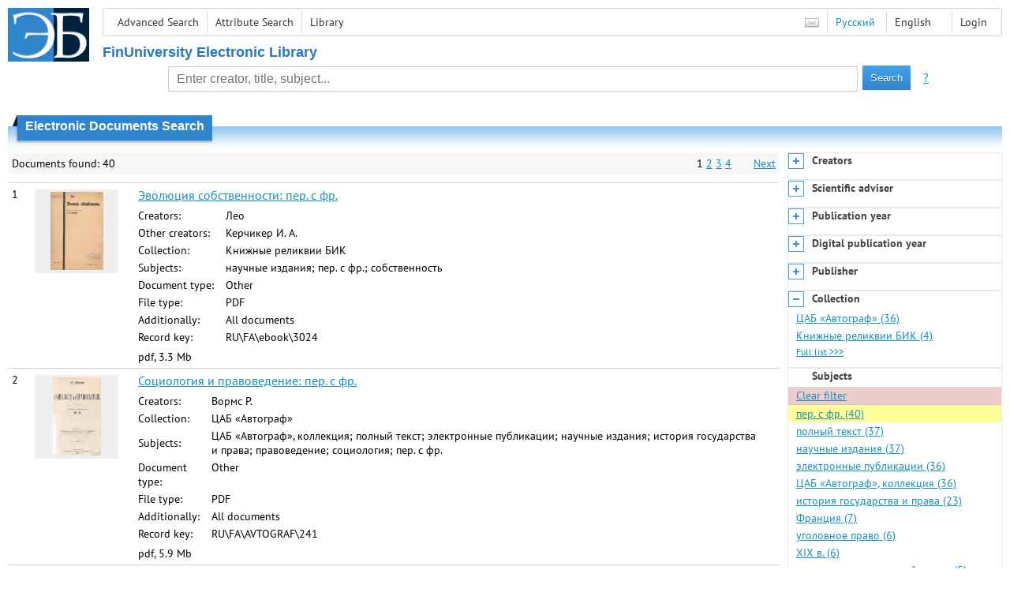

--- FILE ---
content_type: text/html; charset=utf-8
request_url: http://elib.fa.ru/en/search/result?q=&f=subject%3A%D0%BF%D0%B5%D1%80.+%D1%81+%D1%84%D1%80.&c=4
body_size: 6861
content:

<!DOCTYPE html>
<html>
<head>
  <meta charset="utf-8" />
  <meta name="viewport" content="width=device-width">
  <title>Financial University - Electronic Documents Search</title>
  <link rel="shortcut icon" href="/favicon.ico" type="image/x-icon" />
  <link href="/content/styles/elib.css" rel="stylesheet" type="text/css" />
  <link href="/content/styles/tables.css" rel="stylesheet" type="text/css" />
  <link href="/content/styles/buttons.css" rel="stylesheet" type="text/css" />
  <link href="/content/styles/favorite.css" rel="stylesheet" type="text/css" />
  <link href="/content/styles/new-css.css" rel="stylesheet" type="text/css" />
  <link href="/content/styles/jquery-ui-1.10.3.custom.css" rel="stylesheet" type="text/css" />
  <script src="/content/scripts/jquery-1.11.1.min.js" type="text/javascript"></script>
  <script src="/content/scripts/jquery-ui-1.10.3.custom.min.js" type="text/javascript"></script>
  <script src="/content/scripts/utils.js" type="text/javascript"></script>
  <script src="/content/scripts/favorite.res.en.js" type="text/javascript"></script>
  <script src="/content/scripts/favorite.js" type="text/javascript"></script>
  <script src="/content/scripts/new-script.js" type="text/javascript"></script>
  
  <link href="/content/styles/search.css" rel="stylesheet" type="text/css" />
  <script src="/content/scripts/search.js" type="text/javascript"></script>

  <link href="/file/custom.css" rel="stylesheet" type="text/css" />
  
  <script type="text/javascript">
    function showHideLoginMenu(e) {
      $('ul', $(event.target).parent().parent()).toggle();
    }
  </script>
</head>
<body onload="fixFooterSizeProblem(0)" onresize="fixFooterSizeProblem(0)">
    <div id="body2" class="body2_n">
    <div id="topBlock">
      &nbsp;
    </div>
    <div class="new-header">
      <a href="/en" class="logo">
        <img alt="Logo" src="/file/logo-min-en.png" class="logo" />
      </a>
      <button class="new-nav-btn">
        <svg xmlns="http://www.w3.org/2000/svg" xmlns:xlink="http://www.w3.org/1999/xlink"
             class="header__nav-btn-img" width="24" height="24" viewBox="0 0 24 24">
          <title>Меню</title>
          <rect x="4" y="6" width="15" height="2"></rect>
          <rect x="4" y="11" width="15" height="2"></rect>
          <rect x="4" y="16" width="15" height="2"></rect>
        </svg>
      </button>
      <div id="topMenu">
        

<ul class="topMainLinksMenu">

    <li class="menuFirstItem"><a href="/en/search/advanced">Advanced Search</a></li>
    <li class="menuItem"><a href="/en/search/advanced2">Attribute Search</a></li>
    <li class="menuLastItem"><a href="http://www.library.fa.ru/" target="_blank">Library</a></li>
</ul>



<ul class="topLoginLinksMenu">

    <li class="menuFirstItem"><a href="/en/account/login?returnUrl=http%3a%2f%2felib.fa.ru%2fen%2fsearch%2fresult%3fq%3d%26f%3dsubject%3a%d0%bf%d0%b5%d1%80.%2b%d1%81%2b%d1%84%d1%80.%26c%3d4">Login</a></li>
</ul>
        <ul class="langMenu">
  <li class="menuFirstItem"><a href="/en/main/sendmessage">
    <img alt="Contacts" src="/content/images/main/mail.png" /></a></li>
      <li class="menuItem">
        <span><a href="/search/result?q=&amp;f=subject%3a%d0%bf%d0%b5%d1%80.+%d1%81+%d1%84%d1%80.&amp;c=4">Русский</a></span>
    </li>
    <li class="menuLastItem">
        <span>English</span>
    </li>
</ul>

        <div class="clearFloat">
          &nbsp;
        </div>
      </div>
    </div>
      <table id="header1">
        <tr>
          <td class="header1Text" colspan="3">
              <h1>
                FinUniversity Electronic Library
              </h1>
          </td>
        </tr>
        <tr>
          <td class="header1Space2">
            <div>
            </div>
          </td>
          <td class="header1Search">
<div class="searchPanel">
    <form action="/en/search/result?q=&amp;c=1">
        <input type="hidden" name="lang" value="en" />
      <input type="hidden" name="c" value="1" />
      <table class="searchTable">
  <tr>
    <td class="searchCellLeft_1">
      &nbsp;
    </td>
    <td class="searchCellSpace_1">
      &nbsp;
    </td>
    <td class="searchCellCenter_1">
      <input id="searchText" name="q" type="text" value="" placeholder="Enter creator, title, subject..."/>
    </td>
    <td class="searchCellSpace_1">
      &nbsp;
    </td>
    <td class="searchCellRight_1">
      <table id="searchTableButtons">
        <tr>
          <td>
            <input class="button buttonSearch" type="submit" value="Search" />
          </td>
          <td class="searchHelpLink">
            <a href="/en/help/search">?</a>
          </td>
        </tr>
      </table>
    </td>
  </tr>
</table>

    </form>
</div>
          </td>
          <td class="header1Space2">
            <div>
            </div>
          </td>
        </tr>
          <tr>
            <td class="header1Text" colspan="3">
              <div></div>
            </td>
          </tr>
      </table>
        <table id="header2">
          <tr>
            <td class="header2_space"></td>
            <td class="header2_1"></td>
            <td class="header2_2">
                <h1>Electronic Documents Search</h1>
            </td>
            <td class="header2_3"></td>
            <td class="header2_4"></td>
            <td class="header2_space"></td>
          </tr>
        </table>
    <div id="mainContent">
        <table class="columnsTable">
    <tr>
      <td class="leftColumn">
        <table class="searchInfo">
  <tr>
    <td class="res">
      Documents found: 40
    </td>
    <td class="space"></td>
    <td class="nav">
            <span>1</span>
            <a href="/en/search/result?q=&amp;f=subject%3a%d0%bf%d0%b5%d1%80.+%d1%81+%d1%84%d1%80.&amp;c=4&amp;p=2">2</a>
            <a href="/en/search/result?q=&amp;f=subject%3a%d0%bf%d0%b5%d1%80.+%d1%81+%d1%84%d1%80.&amp;c=4&amp;p=3">3</a>
            <a href="/en/search/result?q=&amp;f=subject%3a%d0%bf%d0%b5%d1%80.+%d1%81+%d1%84%d1%80.&amp;c=4&amp;p=4">4</a>
          <span>&nbsp; &nbsp; &nbsp;</span>
          <a href="/en/search/result?q=&amp;f=subject%3a%d0%bf%d0%b5%d1%80.+%d1%81+%d1%84%d1%80.&amp;c=4&amp;p=2">Next</a>
    </td>
  </tr>
</table>

                  <table class="searchResult">
<tr>
  <td>
    1
  </td>
  <td>
    <div class="previewPicture2">
      <a href="/oldbook/Leo.pdf/en/info" class="previewPictureSearchLink">
        <img alt="" src="/oldbook/Leo.pdf/picture?size=2" class="previewPicture2" /></a>
    </div>
  </td>
  <td>
    <div class="searchTitle">
      <a href="/oldbook/Leo.pdf/en/info"><span class="hl_none">Эволюция собственности: пер. с фр.</span></a>
    </div>
      <table class="searchDetails">
          <tr>
            <th>Creators:
            </th>
            <td><span class="hl_none">Лео</span>
            </td>
          </tr>
          <tr>
            <th>Other creators:
            </th>
            <td><span class="hl_none">Керчикер И. А.</span>
            </td>
          </tr>
          <tr>
            <th>Collection:
            </th>
            <td><span class="hl_none">Книжные реликвии БИК</span>
            </td>
          </tr>
          <tr>
            <th>Subjects:
            </th>
            <td><span class="hl_none">научные издания; пер. с фр.; собственность</span>
            </td>
          </tr>
          <tr>
            <th>Document type:
            </th>
            <td><span class="hl_none">Other</span>
            </td>
          </tr>
          <tr>
            <th>File type:
            </th>
            <td><span class="hl_none">PDF</span>
            </td>
          </tr>
          <tr>
            <th>Additionally:
            </th>
            <td><span class="hl_none">All documents</span>
            </td>
          </tr>
          <tr>
            <th>Record key:
            </th>
            <td><span class="hl_none">RU\FA\ebook\3024</span>
            </td>
          </tr>
      </table>
        <div class="searchLink">
      pdf, 3.3 Mb
    </div>
  </td>
  <td>
  </td>
</tr>
<tr>
  <td>
    2
  </td>
  <td>
    <div class="previewPicture2">
      <a href="/AVTOGRAF/vorms.pdf/en/info" class="previewPictureSearchLink">
        <img alt="" src="/AVTOGRAF/vorms.pdf/picture?size=2" class="previewPicture2" /></a>
    </div>
  </td>
  <td>
    <div class="searchTitle">
      <a href="/AVTOGRAF/vorms.pdf/en/info"><span class="hl_none">Социология и правоведение: пер. с фр.</span></a>
    </div>
      <table class="searchDetails">
          <tr>
            <th>Creators:
            </th>
            <td><span class="hl_none">Вормс Р.</span>
            </td>
          </tr>
          <tr>
            <th>Collection:
            </th>
            <td><span class="hl_none">ЦАБ &#171;Автограф&#187;</span>
            </td>
          </tr>
          <tr>
            <th>Subjects:
            </th>
            <td><span class="hl_none">ЦАБ &#171;Автограф&#187;, коллекция; полный текст; электронные публикации; научные издания; история государства и права; правоведение; социология; пер. с фр.</span>
            </td>
          </tr>
          <tr>
            <th>Document type:
            </th>
            <td><span class="hl_none">Other</span>
            </td>
          </tr>
          <tr>
            <th>File type:
            </th>
            <td><span class="hl_none">PDF</span>
            </td>
          </tr>
          <tr>
            <th>Additionally:
            </th>
            <td><span class="hl_none">All documents</span>
            </td>
          </tr>
          <tr>
            <th>Record key:
            </th>
            <td><span class="hl_none">RU\FA\AVTOGRAF\241</span>
            </td>
          </tr>
      </table>
        <div class="searchLink">
      pdf, 5.9 Mb
    </div>
  </td>
  <td>
  </td>
</tr>
<tr>
  <td>
    3
  </td>
  <td>
    <div class="previewPicture2">
      <a href="/AVTOGRAF/espinas.pdf/en/info" class="previewPictureSearchLink">
        <img alt="" src="/AVTOGRAF/espinas.pdf/picture?size=2" class="previewPicture2" /></a>
    </div>
  </td>
  <td>
    <div class="searchTitle">
      <a href="/AVTOGRAF/espinas.pdf/en/info"><span class="hl_none">История политико-экономических доктрин: пер. с фр.</span></a>
    </div>
      <table class="searchDetails">
          <tr>
            <th>Creators:
            </th>
            <td><span class="hl_none">Эспинас А.</span>
            </td>
          </tr>
          <tr>
            <th>Collection:
            </th>
            <td><span class="hl_none">ЦАБ &#171;Автограф&#187;</span>
            </td>
          </tr>
          <tr>
            <th>Subjects:
            </th>
            <td><span class="hl_none">научные издания; полный текст; электронные публикации; ЦАБ &#171;Автограф&#187;, коллекция; пер. с фр.; история экономической мысли; история экономических учений; политическая экономия</span>
            </td>
          </tr>
          <tr>
            <th>Document type:
            </th>
            <td><span class="hl_none">Other</span>
            </td>
          </tr>
          <tr>
            <th>File type:
            </th>
            <td><span class="hl_none">PDF</span>
            </td>
          </tr>
          <tr>
            <th>Additionally:
            </th>
            <td><span class="hl_none">All documents</span>
            </td>
          </tr>
          <tr>
            <th>Record key:
            </th>
            <td><span class="hl_none">RU\FA\AVTOGRAF\1055</span>
            </td>
          </tr>
      </table>
        <div class="searchLink">
      pdf, 7.3 Mb
    </div>
  </td>
  <td>
  </td>
</tr>
<tr>
  <td>
    4
  </td>
  <td>
    <div class="previewPicture2">
      <a href="/AVTOGRAF/zhid_1.pdf/en/info" class="previewPictureSearchLink">
        <img alt="" src="/AVTOGRAF/zhid_1.pdf/picture?size=2" class="previewPicture2" /></a>
    </div>
  </td>
  <td>
    <div class="searchTitle">
      <a href="/AVTOGRAF/zhid_1.pdf/en/info"><span class="hl_none">История экономических учений: пер. с фр.</span></a>
    </div>
      <table class="searchDetails">
          <tr>
            <th>Creators:
            </th>
            <td><span class="hl_none">Жид Ш.</span>
            </td>
          </tr>
          <tr>
            <th>Other creators:
            </th>
            <td><span class="hl_none">Сережников В.; Розенфельд М.; Тотомианц В. Ф.</span>
            </td>
          </tr>
          <tr>
            <th>Collection:
            </th>
            <td><span class="hl_none">ЦАБ &#171;Автограф&#187;</span>
            </td>
          </tr>
          <tr>
            <th>Subjects:
            </th>
            <td><span class="hl_none">ЦАБ &#171;Автограф&#187;, коллекция; полный текст; электронные публикации; научные издания; история экономической мысли; история экономических учений; XIX в.; пер. с фр.</span>
            </td>
          </tr>
          <tr>
            <th>Document type:
            </th>
            <td><span class="hl_none">Other</span>
            </td>
          </tr>
          <tr>
            <th>File type:
            </th>
            <td><span class="hl_none">PDF</span>
            </td>
          </tr>
          <tr>
            <th>Additionally:
            </th>
            <td><span class="hl_none">All documents</span>
            </td>
          </tr>
          <tr>
            <th>Record key:
            </th>
            <td><span class="hl_none">RU\FA\AVTOGRAF\376</span>
            </td>
          </tr>
      </table>
        <div class="searchLink">
      pdf, 39 Mb
    </div>
  </td>
  <td>
  </td>
</tr>
<tr>
  <td>
    5
  </td>
  <td>
    <div class="previewPicture2">
      <a href="/AVTOGRAF/lolm_1.pdf/en/info" class="previewPictureSearchLink">
        <img alt="" src="/AVTOGRAF/lolm_1.pdf/picture?size=2" class="previewPicture2" /></a>
    </div>
  </td>
  <td>
    <div class="searchTitle">
      <a href="/AVTOGRAF/lolm_1.pdf/en/info"><span class="hl_none">Конституция Англии, или Состояние английского правления, сравненного с республиканской формой и с другими европейскими монархиями. Т. 1: пер. с фр.</span></a>
    </div>
      <table class="searchDetails">
          <tr>
            <th>Creators:
            </th>
            <td><span class="hl_none">Лолм Ж. Л. де</span>
            </td>
          </tr>
          <tr>
            <th>Other creators:
            </th>
            <td><span class="hl_none">Татищев И.</span>
            </td>
          </tr>
          <tr>
            <th>Collection:
            </th>
            <td><span class="hl_none">ЦАБ &#171;Автограф&#187;</span>
            </td>
          </tr>
          <tr>
            <th>Subjects:
            </th>
            <td><span class="hl_none">научные издания; полный текст; электронные публикации; ЦАБ &#171;Автограф&#187;, коллекция; история государства и права; пер. с фр.; Англия; Великобритания; политическая система; формы правления; монархия; республиканство; Европа; законодательная власть; конституция</span>
            </td>
          </tr>
          <tr>
            <th>Document type:
            </th>
            <td><span class="hl_none">Other</span>
            </td>
          </tr>
          <tr>
            <th>File type:
            </th>
            <td><span class="hl_none">PDF</span>
            </td>
          </tr>
          <tr>
            <th>Additionally:
            </th>
            <td><span class="hl_none">All documents</span>
            </td>
          </tr>
          <tr>
            <th>Record key:
            </th>
            <td><span class="hl_none">RU\FA\AVTOGRAF\705</span>
            </td>
          </tr>
      </table>
        <div class="searchLink">
      pdf, 43 Mb
    </div>
  </td>
  <td>
  </td>
</tr>
<tr>
  <td>
    6
  </td>
  <td>
    <div class="previewPicture2">
      <a href="/AVTOGRAF/lolm_2.pdf/en/info" class="previewPictureSearchLink">
        <img alt="" src="/AVTOGRAF/lolm_2.pdf/picture?size=2" class="previewPicture2" /></a>
    </div>
  </td>
  <td>
    <div class="searchTitle">
      <a href="/AVTOGRAF/lolm_2.pdf/en/info"><span class="hl_none">Конституция Англии, или Состояние английского правления, сравненного с республиканской формой и с другими европейскими монархиями. Т. 2: пер. с фр.</span></a>
    </div>
      <table class="searchDetails">
          <tr>
            <th>Creators:
            </th>
            <td><span class="hl_none">Лолм Ж. Л. де</span>
            </td>
          </tr>
          <tr>
            <th>Other creators:
            </th>
            <td><span class="hl_none">Татищев И.</span>
            </td>
          </tr>
          <tr>
            <th>Collection:
            </th>
            <td><span class="hl_none">ЦАБ &#171;Автограф&#187;</span>
            </td>
          </tr>
          <tr>
            <th>Subjects:
            </th>
            <td><span class="hl_none">научные издания; полный текст; электронные публикации; ЦАБ &#171;Автограф&#187;, коллекция; история государства и права; пер. с фр.; Англия; Великобритания; политическая система; формы правления; монархия; республиканство; Европа; законодательная власть; конституция</span>
            </td>
          </tr>
          <tr>
            <th>Document type:
            </th>
            <td><span class="hl_none">Other</span>
            </td>
          </tr>
          <tr>
            <th>File type:
            </th>
            <td><span class="hl_none">PDF</span>
            </td>
          </tr>
          <tr>
            <th>Additionally:
            </th>
            <td><span class="hl_none">All documents</span>
            </td>
          </tr>
          <tr>
            <th>Record key:
            </th>
            <td><span class="hl_none">RU\FA\AVTOGRAF\707</span>
            </td>
          </tr>
      </table>
        <div class="searchLink">
      pdf, 31 Mb
    </div>
  </td>
  <td>
  </td>
</tr>
<tr>
  <td>
    7
  </td>
  <td>
    <div class="previewPicture2">
      <a href="/oldbook/KovalevskijMM.pdf/en/info" class="previewPictureSearchLink">
        <img alt="" src="/oldbook/KovalevskijMM.pdf/picture?size=2" class="previewPicture2" /></a>
    </div>
  </td>
  <td>
    <div class="searchTitle">
      <a href="/oldbook/KovalevskijMM.pdf/en/info"><span class="hl_none">Экономический строй России: Пер. с фр.</span></a>
    </div>
      <table class="searchDetails">
          <tr>
            <th>Creators:
            </th>
            <td><span class="hl_none">Ковалевский М. М.</span>
            </td>
          </tr>
          <tr>
            <th>Collection:
            </th>
            <td><span class="hl_none">Книжные реликвии БИК</span>
            </td>
          </tr>
          <tr>
            <th>Subjects:
            </th>
            <td><span class="hl_none">пер. с фр.; РФ; Россия; экономика; экономическая система; реформы; экономические реформы; денежное обращение; промышленность; сельская община; сельское хозяйство; земледелие; земельная собственность; &#171;Б-ка Роскомбанка&#187;, коллекция; &#171;Б-ка Госбанка&#187;, коллекция; виртуальная выставка</span>
            </td>
          </tr>
          <tr>
            <th>Document type:
            </th>
            <td><span class="hl_none">Other</span>
            </td>
          </tr>
          <tr>
            <th>File type:
            </th>
            <td><span class="hl_none">PDF</span>
            </td>
          </tr>
          <tr>
            <th>Additionally:
            </th>
            <td><span class="hl_none">All documents</span>
            </td>
          </tr>
          <tr>
            <th>Record key:
            </th>
            <td><span class="hl_none">RU\FA\ebook\2684</span>
            </td>
          </tr>
      </table>
        <div class="searchLink">
      pdf, 179 Mb
    </div>
  </td>
  <td>
  </td>
</tr>
<tr>
  <td>
    8
  </td>
  <td>
    <div class="previewPicture2">
      <a href="/oldbook/Zhid.pdf/en/info" class="previewPictureSearchLink">
        <img alt="" src="/oldbook/Zhid.pdf/picture?size=2" class="previewPicture2" /></a>
    </div>
  </td>
  <td>
    <div class="searchTitle">
      <a href="/oldbook/Zhid.pdf/en/info"><span class="hl_none">Основы политической экономии: Пер.с фр.</span></a>
    </div>
      <table class="searchDetails">
          <tr>
            <th>Creators:
            </th>
            <td><span class="hl_none">Жид Ш.</span>
            </td>
          </tr>
          <tr>
            <th>Other creators:
            </th>
            <td><span class="hl_none">Шейнис Л. И.</span>
            </td>
          </tr>
          <tr>
            <th>Collection:
            </th>
            <td><span class="hl_none">Книжные реликвии БИК</span>
            </td>
          </tr>
          <tr>
            <th>Subjects:
            </th>
            <td><span class="hl_none">пер. с фр.; политическая экономия; ценность; цена; производство; потребление; распределение; доходы; &quot;Б-ка МУЭИ Госбанка&quot;, коллекция; &quot;Галаган А.М.&quot;, коллекция; виртуальная выставка</span>
            </td>
          </tr>
          <tr>
            <th>Document type:
            </th>
            <td><span class="hl_none">Other</span>
            </td>
          </tr>
          <tr>
            <th>File type:
            </th>
            <td><span class="hl_none">PDF</span>
            </td>
          </tr>
          <tr>
            <th>Additionally:
            </th>
            <td><span class="hl_none">All documents</span>
            </td>
          </tr>
          <tr>
            <th>Record key:
            </th>
            <td><span class="hl_none">RU\FA\ebook\3364</span>
            </td>
          </tr>
      </table>
        <div class="searchLink">
      pdf, 114 Mb
    </div>
  </td>
  <td>
  </td>
</tr>
<tr>
  <td>
    9
  </td>
  <td>
    <div class="previewPicture2">
      <a href="/AVTOGRAF/tard_2.pdf/en/info" class="previewPictureSearchLink">
        <img alt="" src="/AVTOGRAF/tard_2.pdf/picture?size=2" class="previewPicture2" /></a>
    </div>
  </td>
  <td>
    <div class="searchTitle">
      <a href="/AVTOGRAF/tard_2.pdf/en/info"><span class="hl_none">Социальные законы: пер. с фр.</span></a>
    </div>
      <table class="searchDetails">
          <tr>
            <th>Creators:
            </th>
            <td><span class="hl_none">Тард Г.</span>
            </td>
          </tr>
          <tr>
            <th>Other creators:
            </th>
            <td><span class="hl_none">Шипулинский Ф.</span>
            </td>
          </tr>
          <tr>
            <th>Collection:
            </th>
            <td><span class="hl_none">ЦАБ &#171;Автограф&#187;</span>
            </td>
          </tr>
          <tr>
            <th>Subjects:
            </th>
            <td><span class="hl_none">научные издания; полный текст; электронные публикации; ЦАБ &#171;Автограф&#187;, коллекция; социология; социальные законы; социальная логика; подражание; противопоставление; пер. с фр.</span>
            </td>
          </tr>
          <tr>
            <th>Document type:
            </th>
            <td><span class="hl_none">Other</span>
            </td>
          </tr>
          <tr>
            <th>File type:
            </th>
            <td><span class="hl_none">PDF</span>
            </td>
          </tr>
          <tr>
            <th>Additionally:
            </th>
            <td><span class="hl_none">All documents</span>
            </td>
          </tr>
          <tr>
            <th>Record key:
            </th>
            <td><span class="hl_none">RU\FA\AVTOGRAF\964</span>
            </td>
          </tr>
      </table>
        <div class="searchLink">
      pdf, 4.0 Mb
    </div>
  </td>
  <td>
  </td>
</tr>
<tr>
  <td>
    10
  </td>
  <td>
    <div class="previewPicture2">
      <a href="/AVTOGRAF/dyugi_2.pdf/en/info" class="previewPictureSearchLink">
        <img alt="" src="/AVTOGRAF/dyugi_2.pdf/picture?size=2" class="previewPicture2" /></a>
    </div>
  </td>
  <td>
    <div class="searchTitle">
      <a href="/AVTOGRAF/dyugi_2.pdf/en/info"><span class="hl_none">Общие преобразования гражданского права со времени Кодекса Наполеона: пер. с фр.</span></a>
    </div>
      <table class="searchDetails">
          <tr>
            <th>Creators:
            </th>
            <td><span class="hl_none">Дюги Л.</span>
            </td>
          </tr>
          <tr>
            <th>Other creators:
            </th>
            <td><span class="hl_none">Гойхбарг А. Г.; Сиверс М. М.</span>
            </td>
          </tr>
          <tr>
            <th>Collection:
            </th>
            <td><span class="hl_none">ЦАБ &#171;Автограф&#187;</span>
            </td>
          </tr>
          <tr>
            <th>Subjects:
            </th>
            <td><span class="hl_none">ЦАБ &#171;Автограф&#187;, коллекция; полный текст; электронные публикации; научные издания; история государства и права; пер. с фр.; гражданское право</span>
            </td>
          </tr>
          <tr>
            <th>Document type:
            </th>
            <td><span class="hl_none">Other</span>
            </td>
          </tr>
          <tr>
            <th>File type:
            </th>
            <td><span class="hl_none">PDF</span>
            </td>
          </tr>
          <tr>
            <th>Additionally:
            </th>
            <td><span class="hl_none">All documents</span>
            </td>
          </tr>
          <tr>
            <th>Record key:
            </th>
            <td><span class="hl_none">RU\FA\AVTOGRAF\359</span>
            </td>
          </tr>
      </table>
        <div class="searchLink">
      pdf, 15.9 Mb
    </div>
  </td>
  <td>
  </td>
</tr>
          </table>
        <table class="searchInfo">
  <tr>
    <td class="res">
      Documents found: 40
    </td>
    <td class="space"></td>
    <td class="nav">
            <span>1</span>
            <a href="/en/search/result?q=&amp;f=subject%3a%d0%bf%d0%b5%d1%80.+%d1%81+%d1%84%d1%80.&amp;c=4&amp;p=2">2</a>
            <a href="/en/search/result?q=&amp;f=subject%3a%d0%bf%d0%b5%d1%80.+%d1%81+%d1%84%d1%80.&amp;c=4&amp;p=3">3</a>
            <a href="/en/search/result?q=&amp;f=subject%3a%d0%bf%d0%b5%d1%80.+%d1%81+%d1%84%d1%80.&amp;c=4&amp;p=4">4</a>
          <span>&nbsp; &nbsp; &nbsp;</span>
          <a href="/en/search/result?q=&amp;f=subject%3a%d0%bf%d0%b5%d1%80.+%d1%81+%d1%84%d1%80.&amp;c=4&amp;p=2">Next</a>
    </td>
  </tr>
</table>
                <hr />
        <table>
          <tr>
            <td>
              <a href="http://www.yandex.ru/" target="_blank">
                <img alt="Yandex Logo" src="/content/images/yandex/yandex_logo.gif" />
              </a>
            </td>
            <td>
              Search was performed using the <a href="http://server.yandex.ru">Yandex.Server</a>
            </td>
          </tr>
        </table>
      </td>
        <td class="rightColumn">
          <div id="facet-container" class="facet-container">
            <div class="facet-group facet-collapsed" data-code="creator_1" data-default-visible="" data-url="/en/search/facet?q=&amp;f=subject%3a%d0%bf%d0%b5%d1%80.+%d1%81+%d1%84%d1%80.&amp;code=creator_1" data-active="">
              <div class="facet-header">
                <div class="accordion-button accordion-button-expand">&nbsp;</div>
                <div class="facet-title">Creators</div>
              </div>
              <div class="facet-body">
              </div>
              <div class="facet-loading" style="display: none;">
                ...
              </div>
            </div>
            <div class="facet-group facet-collapsed" data-code="scientificAdviser" data-default-visible="" data-url="/en/search/facet?q=&amp;f=subject%3a%d0%bf%d0%b5%d1%80.+%d1%81+%d1%84%d1%80.&amp;code=scientificAdviser" data-active="">
              <div class="facet-header">
                <div class="accordion-button accordion-button-expand">&nbsp;</div>
                <div class="facet-title">Scientific adviser</div>
              </div>
              <div class="facet-body">
              </div>
              <div class="facet-loading" style="display: none;">
                ...
              </div>
            </div>
            <div class="facet-group facet-collapsed" data-code="date" data-default-visible="" data-url="/en/search/facet?q=&amp;f=subject%3a%d0%bf%d0%b5%d1%80.+%d1%81+%d1%84%d1%80.&amp;code=date" data-active="">
              <div class="facet-header">
                <div class="accordion-button accordion-button-expand">&nbsp;</div>
                <div class="facet-title">Publication year</div>
              </div>
              <div class="facet-body">
              </div>
              <div class="facet-loading" style="display: none;">
                ...
              </div>
            </div>
            <div class="facet-group facet-collapsed" data-code="date2" data-default-visible="" data-url="/en/search/facet?q=&amp;f=subject%3a%d0%bf%d0%b5%d1%80.+%d1%81+%d1%84%d1%80.&amp;code=date2" data-active="">
              <div class="facet-header">
                <div class="accordion-button accordion-button-expand">&nbsp;</div>
                <div class="facet-title">Digital publication year</div>
              </div>
              <div class="facet-body">
              </div>
              <div class="facet-loading" style="display: none;">
                ...
              </div>
            </div>
            <div class="facet-group facet-collapsed" data-code="publisher" data-default-visible="" data-url="/en/search/facet?q=&amp;f=subject%3a%d0%bf%d0%b5%d1%80.+%d1%81+%d1%84%d1%80.&amp;code=publisher" data-active="">
              <div class="facet-header">
                <div class="accordion-button accordion-button-expand">&nbsp;</div>
                <div class="facet-title">Publisher</div>
              </div>
              <div class="facet-body">
              </div>
              <div class="facet-loading" style="display: none;">
                ...
              </div>
            </div>
            <div class="facet-group facet-collapsed" data-code="collection" data-default-visible="1" data-url="/en/search/facet?q=&amp;f=subject%3a%d0%bf%d0%b5%d1%80.+%d1%81+%d1%84%d1%80.&amp;code=collection" data-active="">
              <div class="facet-header">
                <div class="accordion-button accordion-button-expand">&nbsp;</div>
                <div class="facet-title">Collection</div>
              </div>
              <div class="facet-body">
              </div>
              <div class="facet-loading" style="display: none;">
                ...
              </div>
            </div>
            <div class="facet-group facet-collapsed facet-active" data-code="subject" data-default-visible="1" data-url="/en/search/facet?q=&amp;f=subject%3a%d0%bf%d0%b5%d1%80.+%d1%81+%d1%84%d1%80.&amp;code=subject" data-active="1">
              <div class="facet-header">
                <div class="accordion-button accordion-button-expand">&nbsp;</div>
                <div class="facet-title">Subjects</div>
              </div>
              <div class="facet-body">
              </div>
              <div class="facet-loading" style="display: none;">
                ...
              </div>
            </div>
            <div class="facet-group facet-collapsed" data-code="documentType" data-default-visible="" data-url="/en/search/facet?q=&amp;f=subject%3a%d0%bf%d0%b5%d1%80.+%d1%81+%d1%84%d1%80.&amp;code=documentType" data-active="">
              <div class="facet-header">
                <div class="accordion-button accordion-button-expand">&nbsp;</div>
                <div class="facet-title">Document type</div>
              </div>
              <div class="facet-body">
              </div>
              <div class="facet-loading" style="display: none;">
                ...
              </div>
            </div>
            <div class="facet-group facet-collapsed" data-code="language" data-default-visible="" data-url="/en/search/facet?q=&amp;f=subject%3a%d0%bf%d0%b5%d1%80.+%d1%81+%d1%84%d1%80.&amp;code=language" data-active="">
              <div class="facet-header">
                <div class="accordion-button accordion-button-expand">&nbsp;</div>
                <div class="facet-title">Language</div>
              </div>
              <div class="facet-body">
              </div>
              <div class="facet-loading" style="display: none;">
                ...
              </div>
            </div>
            <div class="facet-group facet-collapsed" data-code="access" data-default-visible="" data-url="/en/search/facet?q=&amp;f=subject%3a%d0%bf%d0%b5%d1%80.+%d1%81+%d1%84%d1%80.&amp;code=access" data-active="">
              <div class="facet-header">
                <div class="accordion-button accordion-button-expand">&nbsp;</div>
                <div class="facet-title">Access</div>
              </div>
              <div class="facet-body">
              </div>
              <div class="facet-loading" style="display: none;">
                ...
              </div>
            </div>
            <div class="facet-group facet-collapsed" data-code="levelOfEducation" data-default-visible="" data-url="/en/search/facet?q=&amp;f=subject%3a%d0%bf%d0%b5%d1%80.+%d1%81+%d1%84%d1%80.&amp;code=levelOfEducation" data-active="">
              <div class="facet-header">
                <div class="accordion-button accordion-button-expand">&nbsp;</div>
                <div class="facet-title">Level of education</div>
              </div>
              <div class="facet-body">
              </div>
              <div class="facet-loading" style="display: none;">
                ...
              </div>
            </div>
            <div class="facet-group facet-collapsed" data-code="specialityCodeFGOS" data-default-visible="" data-url="/en/search/facet?q=&amp;f=subject%3a%d0%bf%d0%b5%d1%80.+%d1%81+%d1%84%d1%80.&amp;code=specialityCodeFGOS" data-active="">
              <div class="facet-header">
                <div class="accordion-button accordion-button-expand">&nbsp;</div>
                <div class="facet-title">Speciality code (FGOS)</div>
              </div>
              <div class="facet-body">
              </div>
              <div class="facet-loading" style="display: none;">
                ...
              </div>
            </div>
            <div class="facet-group facet-collapsed" data-code="specialityCodeOKSO" data-default-visible="" data-url="/en/search/facet?q=&amp;f=subject%3a%d0%bf%d0%b5%d1%80.+%d1%81+%d1%84%d1%80.&amp;code=specialityCodeOKSO" data-active="">
              <div class="facet-header">
                <div class="accordion-button accordion-button-expand">&nbsp;</div>
                <div class="facet-title">Speciality code (OKSO)</div>
              </div>
              <div class="facet-body">
              </div>
              <div class="facet-loading" style="display: none;">
                ...
              </div>
            </div>
            <div class="facet-group facet-collapsed" data-code="specialityCodeOKSVNK" data-default-visible="" data-url="/en/search/facet?q=&amp;f=subject%3a%d0%bf%d0%b5%d1%80.+%d1%81+%d1%84%d1%80.&amp;code=specialityCodeOKSVNK" data-active="">
              <div class="facet-header">
                <div class="accordion-button accordion-button-expand">&nbsp;</div>
                <div class="facet-title">Speciality code (OKSVNK)</div>
              </div>
              <div class="facet-body">
              </div>
              <div class="facet-loading" style="display: none;">
                ...
              </div>
            </div>
            <div class="facet-group facet-collapsed" data-code="educationCodeFGOS" data-default-visible="" data-url="/en/search/facet?q=&amp;f=subject%3a%d0%bf%d0%b5%d1%80.+%d1%81+%d1%84%d1%80.&amp;code=educationCodeFGOS" data-active="">
              <div class="facet-header">
                <div class="accordion-button accordion-button-expand">&nbsp;</div>
                <div class="facet-title">Speciality group (FGOS)</div>
              </div>
              <div class="facet-body">
              </div>
              <div class="facet-loading" style="display: none;">
                ...
              </div>
            </div>
            <div class="facet-group facet-collapsed" data-code="educationCodeOKSO" data-default-visible="" data-url="/en/search/facet?q=&amp;f=subject%3a%d0%bf%d0%b5%d1%80.+%d1%81+%d1%84%d1%80.&amp;code=educationCodeOKSO" data-active="">
              <div class="facet-header">
                <div class="accordion-button accordion-button-expand">&nbsp;</div>
                <div class="facet-title">Speciality group (OKSO)</div>
              </div>
              <div class="facet-body">
              </div>
              <div class="facet-loading" style="display: none;">
                ...
              </div>
            </div>
            <div class="facet-group facet-collapsed" data-code="educationCodeOKSVNK" data-default-visible="" data-url="/en/search/facet?q=&amp;f=subject%3a%d0%bf%d0%b5%d1%80.+%d1%81+%d1%84%d1%80.&amp;code=educationCodeOKSVNK" data-active="">
              <div class="facet-header">
                <div class="accordion-button accordion-button-expand">&nbsp;</div>
                <div class="facet-title">Speciality group (OKSVNK)</div>
              </div>
              <div class="facet-body">
              </div>
              <div class="facet-loading" style="display: none;">
                ...
              </div>
            </div>
            <div class="facet-group facet-collapsed" data-code="topTitleSerial" data-default-visible="" data-url="/en/search/facet?q=&amp;f=subject%3a%d0%bf%d0%b5%d1%80.+%d1%81+%d1%84%d1%80.&amp;code=topTitleSerial" data-active="">
              <div class="facet-header">
                <div class="accordion-button accordion-button-expand">&nbsp;</div>
                <div class="facet-title">Journal/newspaper</div>
              </div>
              <div class="facet-body">
              </div>
              <div class="facet-loading" style="display: none;">
                ...
              </div>
            </div>
          </div>
        </td>
    </tr>
  </table>

    </div>
  </div>
        <footer>
      <div id="footer">
        <table id="footerTable">
          <tr>
            <td class="footerSpace"></td>
            <td class="footerInfo">
              

<ul class="footerMenu">

    <li class="menuFirstItem"><a href="/en/search/advanced">Advanced Search</a></li>
    <li class="menuItem"><a href="/en/search/advanced2">Attribute Search</a></li>
    <li class="menuLastItem"><a href="http://www.library.fa.ru/" target="_blank">Library</a></li>
</ul>

              <ul class="footerMenu">
                <li class="menuFirstItem"><a href="/en/main/last">Last Arrivals</a></li>
                <li class="menuLastItem"><a href="/en/main/top">Most Popular Resources</a></li>
              </ul>
            </td>
            <td class="footerInfo">
              <p>
    &copy; <a href="http://www.fa.ru" target="_blank">Financial University</a>
</p>
<p>
    &copy; <a href="http://www.library.fa.ru" target="_blank">Financial Library Information Complex</a>
</p>
            </td>
            <td class="footerSpace"></td>
          </tr>
          <tr>
            <td class="footerSpace"></td>
            <td class="footerSpace2" colspan="2"></td>
            <td class="footerSpace"></td>
          </tr>
        </table>
      </div>
    </footer>
  <div class="new-mask"></div>
  
</body>
</html>


--- FILE ---
content_type: text/html; charset=utf-8
request_url: http://elib.fa.ru/en/search/facet?q=&f=subject%3a%d0%bf%d0%b5%d1%80.+%d1%81+%d1%84%d1%80.&code=collection
body_size: 534
content:


  <div class="facet-body">
          <a class="" title="ЦАБ &#171;Автограф&#187;" href="/en/search/result?q=&amp;f=subject%3a%d0%bf%d0%b5%d1%80.+%d1%81+%d1%84%d1%80.%3bcollection%3a%d0%a6%d0%90%d0%91+%c2%ab%d0%90%d0%b2%d1%82%d0%be%d0%b3%d1%80%d0%b0%d1%84%c2%bb&amp;c=5">ЦАБ &#171;Автограф&#187;
        (36)</a>
      <a class="" title="Книжные реликвии БИК" href="/en/search/result?q=&amp;f=subject%3a%d0%bf%d0%b5%d1%80.+%d1%81+%d1%84%d1%80.%3bcollection%3a%d0%9a%d0%bd%d0%b8%d0%b6%d0%bd%d1%8b%d0%b5+%d1%80%d0%b5%d0%bb%d0%b8%d0%ba%d0%b2%d0%b8%d0%b8+%d0%91%d0%98%d0%9a&amp;c=5">Книжные реликвии БИК
        (4)</a>
    <a class="facet-link-full" href="/en/facets/Collection?f=subject%3a%d0%bf%d0%b5%d1%80.+%d1%81+%d1%84%d1%80.&amp;sort=4">Full list
      &gt;&gt;&gt;</a>
  </div>



--- FILE ---
content_type: text/html; charset=utf-8
request_url: http://elib.fa.ru/en/search/facet?q=&f=subject%3a%d0%bf%d0%b5%d1%80.+%d1%81+%d1%84%d1%80.&code=subject
body_size: 1136
content:


  <div class="facet-body">
      <a class="facet-link-clear" href="/en/search/result?q=&amp;c=5">Clear filter</a>
          <a class="active" title="пер. с фр." href="/en/search/result?q=&amp;f=subject%3a%d0%bf%d0%b5%d1%80.+%d1%81+%d1%84%d1%80.&amp;c=5">пер. с фр.
        (40)</a>
      <a class="" title="полный текст" href="/en/search/result?q=&amp;f=subject%3a%d0%bf%d0%be%d0%bb%d0%bd%d1%8b%d0%b9+%d1%82%d0%b5%d0%ba%d1%81%d1%82&amp;c=5">полный текст
        (37)</a>
      <a class="" title="научные издания" href="/en/search/result?q=&amp;f=subject%3a%d0%bd%d0%b0%d1%83%d1%87%d0%bd%d1%8b%d0%b5+%d0%b8%d0%b7%d0%b4%d0%b0%d0%bd%d0%b8%d1%8f&amp;c=5">научные издания
        (37)</a>
      <a class="" title="электронные публикации" href="/en/search/result?q=&amp;f=subject%3a%d1%8d%d0%bb%d0%b5%d0%ba%d1%82%d1%80%d0%be%d0%bd%d0%bd%d1%8b%d0%b5+%d0%bf%d1%83%d0%b1%d0%bb%d0%b8%d0%ba%d0%b0%d1%86%d0%b8%d0%b8&amp;c=5">электронные публикации
        (36)</a>
      <a class="" title="ЦАБ &#171;Автограф&#187;, коллекция" href="/en/search/result?q=&amp;f=subject%3a%22%d0%a6%d0%90%d0%91+%c2%ab%d0%90%d0%b2%d1%82%d0%be%d0%b3%d1%80%d0%b0%d1%84%c2%bb%2c+%d0%ba%d0%be%d0%bb%d0%bb%d0%b5%d0%ba%d1%86%d0%b8%d1%8f%22&amp;c=5">ЦАБ &#171;Автограф&#187;, коллекция
        (36)</a>
      <a class="" title="история государства и права" href="/en/search/result?q=&amp;f=subject%3a%d0%b8%d1%81%d1%82%d0%be%d1%80%d0%b8%d1%8f+%d0%b3%d0%be%d1%81%d1%83%d0%b4%d0%b0%d1%80%d1%81%d1%82%d0%b2%d0%b0+%d0%b8+%d0%bf%d1%80%d0%b0%d0%b2%d0%b0&amp;c=5">история государства и права
        (23)</a>
      <a class="" title="Франция" href="/en/search/result?q=&amp;f=subject%3a%d0%a4%d1%80%d0%b0%d0%bd%d1%86%d0%b8%d1%8f&amp;c=5">Франция
        (7)</a>
      <a class="" title="уголовное право" href="/en/search/result?q=&amp;f=subject%3a%d1%83%d0%b3%d0%be%d0%bb%d0%be%d0%b2%d0%bd%d0%be%d0%b5+%d0%bf%d1%80%d0%b0%d0%b2%d0%be&amp;c=5">уголовное право
        (6)</a>
      <a class="" title="XIX в." href="/en/search/result?q=&amp;f=subject%3aXIX+%d0%b2.&amp;c=5">XIX в.
        (6)</a>
      <a class="" title="история экономической мысли" href="/en/search/result?q=&amp;f=subject%3a%d0%b8%d1%81%d1%82%d0%be%d1%80%d0%b8%d1%8f+%d1%8d%d0%ba%d0%be%d0%bd%d0%be%d0%bc%d0%b8%d1%87%d0%b5%d1%81%d0%ba%d0%be%d0%b9+%d0%bc%d1%8b%d1%81%d0%bb%d0%b8&amp;c=5">история экономической мысли
        (5)</a>
    <a class="facet-link-full" href="/en/facets/Subjects?f=subject%3a%d0%bf%d0%b5%d1%80.+%d1%81+%d1%84%d1%80.&amp;sort=4">Full list
      &gt;&gt;&gt;</a>
  </div>

